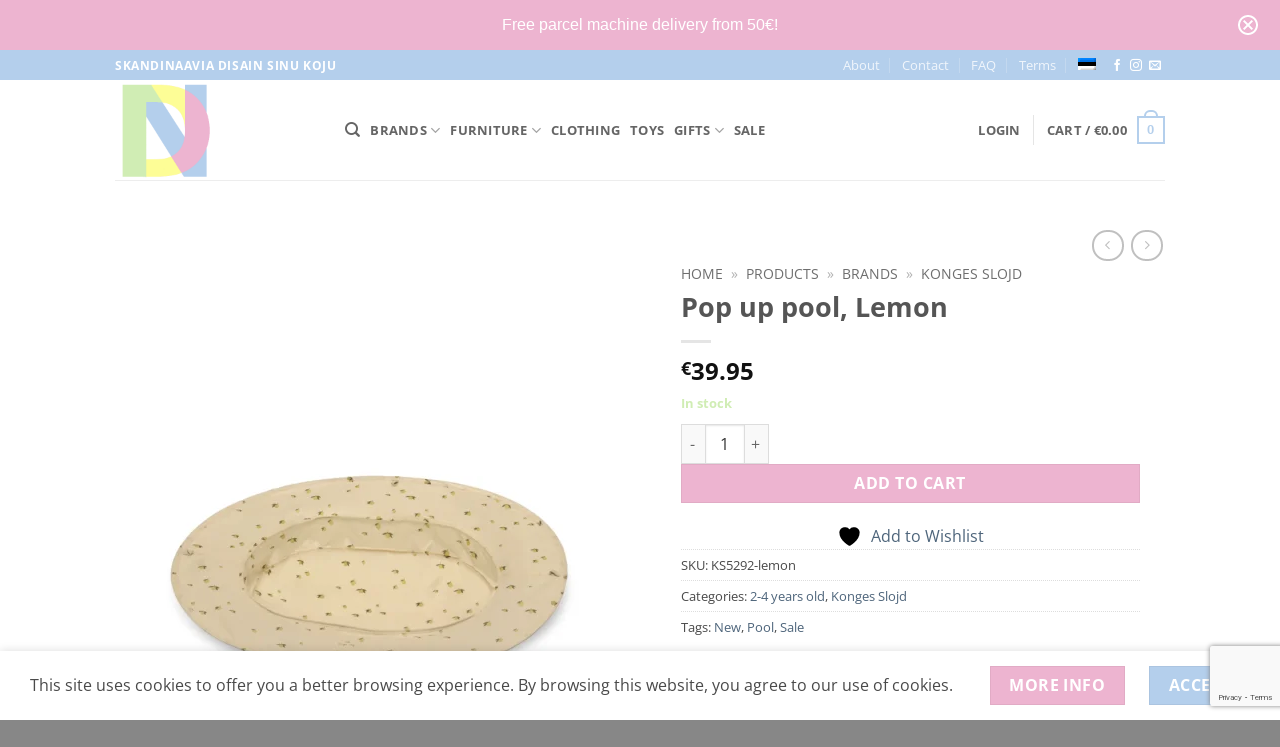

--- FILE ---
content_type: text/html; charset=utf-8
request_url: https://www.google.com/recaptcha/api2/anchor?ar=1&k=6LdWJyEcAAAAAP_NL8-CzKZmox2TLl5eLFgoIBWQ&co=aHR0cHM6Ly9kZXNpZ25udXQuZWU6NDQz&hl=en&v=N67nZn4AqZkNcbeMu4prBgzg&size=invisible&anchor-ms=20000&execute-ms=30000&cb=32fkawa3j5hg
body_size: 48686
content:
<!DOCTYPE HTML><html dir="ltr" lang="en"><head><meta http-equiv="Content-Type" content="text/html; charset=UTF-8">
<meta http-equiv="X-UA-Compatible" content="IE=edge">
<title>reCAPTCHA</title>
<style type="text/css">
/* cyrillic-ext */
@font-face {
  font-family: 'Roboto';
  font-style: normal;
  font-weight: 400;
  font-stretch: 100%;
  src: url(//fonts.gstatic.com/s/roboto/v48/KFO7CnqEu92Fr1ME7kSn66aGLdTylUAMa3GUBHMdazTgWw.woff2) format('woff2');
  unicode-range: U+0460-052F, U+1C80-1C8A, U+20B4, U+2DE0-2DFF, U+A640-A69F, U+FE2E-FE2F;
}
/* cyrillic */
@font-face {
  font-family: 'Roboto';
  font-style: normal;
  font-weight: 400;
  font-stretch: 100%;
  src: url(//fonts.gstatic.com/s/roboto/v48/KFO7CnqEu92Fr1ME7kSn66aGLdTylUAMa3iUBHMdazTgWw.woff2) format('woff2');
  unicode-range: U+0301, U+0400-045F, U+0490-0491, U+04B0-04B1, U+2116;
}
/* greek-ext */
@font-face {
  font-family: 'Roboto';
  font-style: normal;
  font-weight: 400;
  font-stretch: 100%;
  src: url(//fonts.gstatic.com/s/roboto/v48/KFO7CnqEu92Fr1ME7kSn66aGLdTylUAMa3CUBHMdazTgWw.woff2) format('woff2');
  unicode-range: U+1F00-1FFF;
}
/* greek */
@font-face {
  font-family: 'Roboto';
  font-style: normal;
  font-weight: 400;
  font-stretch: 100%;
  src: url(//fonts.gstatic.com/s/roboto/v48/KFO7CnqEu92Fr1ME7kSn66aGLdTylUAMa3-UBHMdazTgWw.woff2) format('woff2');
  unicode-range: U+0370-0377, U+037A-037F, U+0384-038A, U+038C, U+038E-03A1, U+03A3-03FF;
}
/* math */
@font-face {
  font-family: 'Roboto';
  font-style: normal;
  font-weight: 400;
  font-stretch: 100%;
  src: url(//fonts.gstatic.com/s/roboto/v48/KFO7CnqEu92Fr1ME7kSn66aGLdTylUAMawCUBHMdazTgWw.woff2) format('woff2');
  unicode-range: U+0302-0303, U+0305, U+0307-0308, U+0310, U+0312, U+0315, U+031A, U+0326-0327, U+032C, U+032F-0330, U+0332-0333, U+0338, U+033A, U+0346, U+034D, U+0391-03A1, U+03A3-03A9, U+03B1-03C9, U+03D1, U+03D5-03D6, U+03F0-03F1, U+03F4-03F5, U+2016-2017, U+2034-2038, U+203C, U+2040, U+2043, U+2047, U+2050, U+2057, U+205F, U+2070-2071, U+2074-208E, U+2090-209C, U+20D0-20DC, U+20E1, U+20E5-20EF, U+2100-2112, U+2114-2115, U+2117-2121, U+2123-214F, U+2190, U+2192, U+2194-21AE, U+21B0-21E5, U+21F1-21F2, U+21F4-2211, U+2213-2214, U+2216-22FF, U+2308-230B, U+2310, U+2319, U+231C-2321, U+2336-237A, U+237C, U+2395, U+239B-23B7, U+23D0, U+23DC-23E1, U+2474-2475, U+25AF, U+25B3, U+25B7, U+25BD, U+25C1, U+25CA, U+25CC, U+25FB, U+266D-266F, U+27C0-27FF, U+2900-2AFF, U+2B0E-2B11, U+2B30-2B4C, U+2BFE, U+3030, U+FF5B, U+FF5D, U+1D400-1D7FF, U+1EE00-1EEFF;
}
/* symbols */
@font-face {
  font-family: 'Roboto';
  font-style: normal;
  font-weight: 400;
  font-stretch: 100%;
  src: url(//fonts.gstatic.com/s/roboto/v48/KFO7CnqEu92Fr1ME7kSn66aGLdTylUAMaxKUBHMdazTgWw.woff2) format('woff2');
  unicode-range: U+0001-000C, U+000E-001F, U+007F-009F, U+20DD-20E0, U+20E2-20E4, U+2150-218F, U+2190, U+2192, U+2194-2199, U+21AF, U+21E6-21F0, U+21F3, U+2218-2219, U+2299, U+22C4-22C6, U+2300-243F, U+2440-244A, U+2460-24FF, U+25A0-27BF, U+2800-28FF, U+2921-2922, U+2981, U+29BF, U+29EB, U+2B00-2BFF, U+4DC0-4DFF, U+FFF9-FFFB, U+10140-1018E, U+10190-1019C, U+101A0, U+101D0-101FD, U+102E0-102FB, U+10E60-10E7E, U+1D2C0-1D2D3, U+1D2E0-1D37F, U+1F000-1F0FF, U+1F100-1F1AD, U+1F1E6-1F1FF, U+1F30D-1F30F, U+1F315, U+1F31C, U+1F31E, U+1F320-1F32C, U+1F336, U+1F378, U+1F37D, U+1F382, U+1F393-1F39F, U+1F3A7-1F3A8, U+1F3AC-1F3AF, U+1F3C2, U+1F3C4-1F3C6, U+1F3CA-1F3CE, U+1F3D4-1F3E0, U+1F3ED, U+1F3F1-1F3F3, U+1F3F5-1F3F7, U+1F408, U+1F415, U+1F41F, U+1F426, U+1F43F, U+1F441-1F442, U+1F444, U+1F446-1F449, U+1F44C-1F44E, U+1F453, U+1F46A, U+1F47D, U+1F4A3, U+1F4B0, U+1F4B3, U+1F4B9, U+1F4BB, U+1F4BF, U+1F4C8-1F4CB, U+1F4D6, U+1F4DA, U+1F4DF, U+1F4E3-1F4E6, U+1F4EA-1F4ED, U+1F4F7, U+1F4F9-1F4FB, U+1F4FD-1F4FE, U+1F503, U+1F507-1F50B, U+1F50D, U+1F512-1F513, U+1F53E-1F54A, U+1F54F-1F5FA, U+1F610, U+1F650-1F67F, U+1F687, U+1F68D, U+1F691, U+1F694, U+1F698, U+1F6AD, U+1F6B2, U+1F6B9-1F6BA, U+1F6BC, U+1F6C6-1F6CF, U+1F6D3-1F6D7, U+1F6E0-1F6EA, U+1F6F0-1F6F3, U+1F6F7-1F6FC, U+1F700-1F7FF, U+1F800-1F80B, U+1F810-1F847, U+1F850-1F859, U+1F860-1F887, U+1F890-1F8AD, U+1F8B0-1F8BB, U+1F8C0-1F8C1, U+1F900-1F90B, U+1F93B, U+1F946, U+1F984, U+1F996, U+1F9E9, U+1FA00-1FA6F, U+1FA70-1FA7C, U+1FA80-1FA89, U+1FA8F-1FAC6, U+1FACE-1FADC, U+1FADF-1FAE9, U+1FAF0-1FAF8, U+1FB00-1FBFF;
}
/* vietnamese */
@font-face {
  font-family: 'Roboto';
  font-style: normal;
  font-weight: 400;
  font-stretch: 100%;
  src: url(//fonts.gstatic.com/s/roboto/v48/KFO7CnqEu92Fr1ME7kSn66aGLdTylUAMa3OUBHMdazTgWw.woff2) format('woff2');
  unicode-range: U+0102-0103, U+0110-0111, U+0128-0129, U+0168-0169, U+01A0-01A1, U+01AF-01B0, U+0300-0301, U+0303-0304, U+0308-0309, U+0323, U+0329, U+1EA0-1EF9, U+20AB;
}
/* latin-ext */
@font-face {
  font-family: 'Roboto';
  font-style: normal;
  font-weight: 400;
  font-stretch: 100%;
  src: url(//fonts.gstatic.com/s/roboto/v48/KFO7CnqEu92Fr1ME7kSn66aGLdTylUAMa3KUBHMdazTgWw.woff2) format('woff2');
  unicode-range: U+0100-02BA, U+02BD-02C5, U+02C7-02CC, U+02CE-02D7, U+02DD-02FF, U+0304, U+0308, U+0329, U+1D00-1DBF, U+1E00-1E9F, U+1EF2-1EFF, U+2020, U+20A0-20AB, U+20AD-20C0, U+2113, U+2C60-2C7F, U+A720-A7FF;
}
/* latin */
@font-face {
  font-family: 'Roboto';
  font-style: normal;
  font-weight: 400;
  font-stretch: 100%;
  src: url(//fonts.gstatic.com/s/roboto/v48/KFO7CnqEu92Fr1ME7kSn66aGLdTylUAMa3yUBHMdazQ.woff2) format('woff2');
  unicode-range: U+0000-00FF, U+0131, U+0152-0153, U+02BB-02BC, U+02C6, U+02DA, U+02DC, U+0304, U+0308, U+0329, U+2000-206F, U+20AC, U+2122, U+2191, U+2193, U+2212, U+2215, U+FEFF, U+FFFD;
}
/* cyrillic-ext */
@font-face {
  font-family: 'Roboto';
  font-style: normal;
  font-weight: 500;
  font-stretch: 100%;
  src: url(//fonts.gstatic.com/s/roboto/v48/KFO7CnqEu92Fr1ME7kSn66aGLdTylUAMa3GUBHMdazTgWw.woff2) format('woff2');
  unicode-range: U+0460-052F, U+1C80-1C8A, U+20B4, U+2DE0-2DFF, U+A640-A69F, U+FE2E-FE2F;
}
/* cyrillic */
@font-face {
  font-family: 'Roboto';
  font-style: normal;
  font-weight: 500;
  font-stretch: 100%;
  src: url(//fonts.gstatic.com/s/roboto/v48/KFO7CnqEu92Fr1ME7kSn66aGLdTylUAMa3iUBHMdazTgWw.woff2) format('woff2');
  unicode-range: U+0301, U+0400-045F, U+0490-0491, U+04B0-04B1, U+2116;
}
/* greek-ext */
@font-face {
  font-family: 'Roboto';
  font-style: normal;
  font-weight: 500;
  font-stretch: 100%;
  src: url(//fonts.gstatic.com/s/roboto/v48/KFO7CnqEu92Fr1ME7kSn66aGLdTylUAMa3CUBHMdazTgWw.woff2) format('woff2');
  unicode-range: U+1F00-1FFF;
}
/* greek */
@font-face {
  font-family: 'Roboto';
  font-style: normal;
  font-weight: 500;
  font-stretch: 100%;
  src: url(//fonts.gstatic.com/s/roboto/v48/KFO7CnqEu92Fr1ME7kSn66aGLdTylUAMa3-UBHMdazTgWw.woff2) format('woff2');
  unicode-range: U+0370-0377, U+037A-037F, U+0384-038A, U+038C, U+038E-03A1, U+03A3-03FF;
}
/* math */
@font-face {
  font-family: 'Roboto';
  font-style: normal;
  font-weight: 500;
  font-stretch: 100%;
  src: url(//fonts.gstatic.com/s/roboto/v48/KFO7CnqEu92Fr1ME7kSn66aGLdTylUAMawCUBHMdazTgWw.woff2) format('woff2');
  unicode-range: U+0302-0303, U+0305, U+0307-0308, U+0310, U+0312, U+0315, U+031A, U+0326-0327, U+032C, U+032F-0330, U+0332-0333, U+0338, U+033A, U+0346, U+034D, U+0391-03A1, U+03A3-03A9, U+03B1-03C9, U+03D1, U+03D5-03D6, U+03F0-03F1, U+03F4-03F5, U+2016-2017, U+2034-2038, U+203C, U+2040, U+2043, U+2047, U+2050, U+2057, U+205F, U+2070-2071, U+2074-208E, U+2090-209C, U+20D0-20DC, U+20E1, U+20E5-20EF, U+2100-2112, U+2114-2115, U+2117-2121, U+2123-214F, U+2190, U+2192, U+2194-21AE, U+21B0-21E5, U+21F1-21F2, U+21F4-2211, U+2213-2214, U+2216-22FF, U+2308-230B, U+2310, U+2319, U+231C-2321, U+2336-237A, U+237C, U+2395, U+239B-23B7, U+23D0, U+23DC-23E1, U+2474-2475, U+25AF, U+25B3, U+25B7, U+25BD, U+25C1, U+25CA, U+25CC, U+25FB, U+266D-266F, U+27C0-27FF, U+2900-2AFF, U+2B0E-2B11, U+2B30-2B4C, U+2BFE, U+3030, U+FF5B, U+FF5D, U+1D400-1D7FF, U+1EE00-1EEFF;
}
/* symbols */
@font-face {
  font-family: 'Roboto';
  font-style: normal;
  font-weight: 500;
  font-stretch: 100%;
  src: url(//fonts.gstatic.com/s/roboto/v48/KFO7CnqEu92Fr1ME7kSn66aGLdTylUAMaxKUBHMdazTgWw.woff2) format('woff2');
  unicode-range: U+0001-000C, U+000E-001F, U+007F-009F, U+20DD-20E0, U+20E2-20E4, U+2150-218F, U+2190, U+2192, U+2194-2199, U+21AF, U+21E6-21F0, U+21F3, U+2218-2219, U+2299, U+22C4-22C6, U+2300-243F, U+2440-244A, U+2460-24FF, U+25A0-27BF, U+2800-28FF, U+2921-2922, U+2981, U+29BF, U+29EB, U+2B00-2BFF, U+4DC0-4DFF, U+FFF9-FFFB, U+10140-1018E, U+10190-1019C, U+101A0, U+101D0-101FD, U+102E0-102FB, U+10E60-10E7E, U+1D2C0-1D2D3, U+1D2E0-1D37F, U+1F000-1F0FF, U+1F100-1F1AD, U+1F1E6-1F1FF, U+1F30D-1F30F, U+1F315, U+1F31C, U+1F31E, U+1F320-1F32C, U+1F336, U+1F378, U+1F37D, U+1F382, U+1F393-1F39F, U+1F3A7-1F3A8, U+1F3AC-1F3AF, U+1F3C2, U+1F3C4-1F3C6, U+1F3CA-1F3CE, U+1F3D4-1F3E0, U+1F3ED, U+1F3F1-1F3F3, U+1F3F5-1F3F7, U+1F408, U+1F415, U+1F41F, U+1F426, U+1F43F, U+1F441-1F442, U+1F444, U+1F446-1F449, U+1F44C-1F44E, U+1F453, U+1F46A, U+1F47D, U+1F4A3, U+1F4B0, U+1F4B3, U+1F4B9, U+1F4BB, U+1F4BF, U+1F4C8-1F4CB, U+1F4D6, U+1F4DA, U+1F4DF, U+1F4E3-1F4E6, U+1F4EA-1F4ED, U+1F4F7, U+1F4F9-1F4FB, U+1F4FD-1F4FE, U+1F503, U+1F507-1F50B, U+1F50D, U+1F512-1F513, U+1F53E-1F54A, U+1F54F-1F5FA, U+1F610, U+1F650-1F67F, U+1F687, U+1F68D, U+1F691, U+1F694, U+1F698, U+1F6AD, U+1F6B2, U+1F6B9-1F6BA, U+1F6BC, U+1F6C6-1F6CF, U+1F6D3-1F6D7, U+1F6E0-1F6EA, U+1F6F0-1F6F3, U+1F6F7-1F6FC, U+1F700-1F7FF, U+1F800-1F80B, U+1F810-1F847, U+1F850-1F859, U+1F860-1F887, U+1F890-1F8AD, U+1F8B0-1F8BB, U+1F8C0-1F8C1, U+1F900-1F90B, U+1F93B, U+1F946, U+1F984, U+1F996, U+1F9E9, U+1FA00-1FA6F, U+1FA70-1FA7C, U+1FA80-1FA89, U+1FA8F-1FAC6, U+1FACE-1FADC, U+1FADF-1FAE9, U+1FAF0-1FAF8, U+1FB00-1FBFF;
}
/* vietnamese */
@font-face {
  font-family: 'Roboto';
  font-style: normal;
  font-weight: 500;
  font-stretch: 100%;
  src: url(//fonts.gstatic.com/s/roboto/v48/KFO7CnqEu92Fr1ME7kSn66aGLdTylUAMa3OUBHMdazTgWw.woff2) format('woff2');
  unicode-range: U+0102-0103, U+0110-0111, U+0128-0129, U+0168-0169, U+01A0-01A1, U+01AF-01B0, U+0300-0301, U+0303-0304, U+0308-0309, U+0323, U+0329, U+1EA0-1EF9, U+20AB;
}
/* latin-ext */
@font-face {
  font-family: 'Roboto';
  font-style: normal;
  font-weight: 500;
  font-stretch: 100%;
  src: url(//fonts.gstatic.com/s/roboto/v48/KFO7CnqEu92Fr1ME7kSn66aGLdTylUAMa3KUBHMdazTgWw.woff2) format('woff2');
  unicode-range: U+0100-02BA, U+02BD-02C5, U+02C7-02CC, U+02CE-02D7, U+02DD-02FF, U+0304, U+0308, U+0329, U+1D00-1DBF, U+1E00-1E9F, U+1EF2-1EFF, U+2020, U+20A0-20AB, U+20AD-20C0, U+2113, U+2C60-2C7F, U+A720-A7FF;
}
/* latin */
@font-face {
  font-family: 'Roboto';
  font-style: normal;
  font-weight: 500;
  font-stretch: 100%;
  src: url(//fonts.gstatic.com/s/roboto/v48/KFO7CnqEu92Fr1ME7kSn66aGLdTylUAMa3yUBHMdazQ.woff2) format('woff2');
  unicode-range: U+0000-00FF, U+0131, U+0152-0153, U+02BB-02BC, U+02C6, U+02DA, U+02DC, U+0304, U+0308, U+0329, U+2000-206F, U+20AC, U+2122, U+2191, U+2193, U+2212, U+2215, U+FEFF, U+FFFD;
}
/* cyrillic-ext */
@font-face {
  font-family: 'Roboto';
  font-style: normal;
  font-weight: 900;
  font-stretch: 100%;
  src: url(//fonts.gstatic.com/s/roboto/v48/KFO7CnqEu92Fr1ME7kSn66aGLdTylUAMa3GUBHMdazTgWw.woff2) format('woff2');
  unicode-range: U+0460-052F, U+1C80-1C8A, U+20B4, U+2DE0-2DFF, U+A640-A69F, U+FE2E-FE2F;
}
/* cyrillic */
@font-face {
  font-family: 'Roboto';
  font-style: normal;
  font-weight: 900;
  font-stretch: 100%;
  src: url(//fonts.gstatic.com/s/roboto/v48/KFO7CnqEu92Fr1ME7kSn66aGLdTylUAMa3iUBHMdazTgWw.woff2) format('woff2');
  unicode-range: U+0301, U+0400-045F, U+0490-0491, U+04B0-04B1, U+2116;
}
/* greek-ext */
@font-face {
  font-family: 'Roboto';
  font-style: normal;
  font-weight: 900;
  font-stretch: 100%;
  src: url(//fonts.gstatic.com/s/roboto/v48/KFO7CnqEu92Fr1ME7kSn66aGLdTylUAMa3CUBHMdazTgWw.woff2) format('woff2');
  unicode-range: U+1F00-1FFF;
}
/* greek */
@font-face {
  font-family: 'Roboto';
  font-style: normal;
  font-weight: 900;
  font-stretch: 100%;
  src: url(//fonts.gstatic.com/s/roboto/v48/KFO7CnqEu92Fr1ME7kSn66aGLdTylUAMa3-UBHMdazTgWw.woff2) format('woff2');
  unicode-range: U+0370-0377, U+037A-037F, U+0384-038A, U+038C, U+038E-03A1, U+03A3-03FF;
}
/* math */
@font-face {
  font-family: 'Roboto';
  font-style: normal;
  font-weight: 900;
  font-stretch: 100%;
  src: url(//fonts.gstatic.com/s/roboto/v48/KFO7CnqEu92Fr1ME7kSn66aGLdTylUAMawCUBHMdazTgWw.woff2) format('woff2');
  unicode-range: U+0302-0303, U+0305, U+0307-0308, U+0310, U+0312, U+0315, U+031A, U+0326-0327, U+032C, U+032F-0330, U+0332-0333, U+0338, U+033A, U+0346, U+034D, U+0391-03A1, U+03A3-03A9, U+03B1-03C9, U+03D1, U+03D5-03D6, U+03F0-03F1, U+03F4-03F5, U+2016-2017, U+2034-2038, U+203C, U+2040, U+2043, U+2047, U+2050, U+2057, U+205F, U+2070-2071, U+2074-208E, U+2090-209C, U+20D0-20DC, U+20E1, U+20E5-20EF, U+2100-2112, U+2114-2115, U+2117-2121, U+2123-214F, U+2190, U+2192, U+2194-21AE, U+21B0-21E5, U+21F1-21F2, U+21F4-2211, U+2213-2214, U+2216-22FF, U+2308-230B, U+2310, U+2319, U+231C-2321, U+2336-237A, U+237C, U+2395, U+239B-23B7, U+23D0, U+23DC-23E1, U+2474-2475, U+25AF, U+25B3, U+25B7, U+25BD, U+25C1, U+25CA, U+25CC, U+25FB, U+266D-266F, U+27C0-27FF, U+2900-2AFF, U+2B0E-2B11, U+2B30-2B4C, U+2BFE, U+3030, U+FF5B, U+FF5D, U+1D400-1D7FF, U+1EE00-1EEFF;
}
/* symbols */
@font-face {
  font-family: 'Roboto';
  font-style: normal;
  font-weight: 900;
  font-stretch: 100%;
  src: url(//fonts.gstatic.com/s/roboto/v48/KFO7CnqEu92Fr1ME7kSn66aGLdTylUAMaxKUBHMdazTgWw.woff2) format('woff2');
  unicode-range: U+0001-000C, U+000E-001F, U+007F-009F, U+20DD-20E0, U+20E2-20E4, U+2150-218F, U+2190, U+2192, U+2194-2199, U+21AF, U+21E6-21F0, U+21F3, U+2218-2219, U+2299, U+22C4-22C6, U+2300-243F, U+2440-244A, U+2460-24FF, U+25A0-27BF, U+2800-28FF, U+2921-2922, U+2981, U+29BF, U+29EB, U+2B00-2BFF, U+4DC0-4DFF, U+FFF9-FFFB, U+10140-1018E, U+10190-1019C, U+101A0, U+101D0-101FD, U+102E0-102FB, U+10E60-10E7E, U+1D2C0-1D2D3, U+1D2E0-1D37F, U+1F000-1F0FF, U+1F100-1F1AD, U+1F1E6-1F1FF, U+1F30D-1F30F, U+1F315, U+1F31C, U+1F31E, U+1F320-1F32C, U+1F336, U+1F378, U+1F37D, U+1F382, U+1F393-1F39F, U+1F3A7-1F3A8, U+1F3AC-1F3AF, U+1F3C2, U+1F3C4-1F3C6, U+1F3CA-1F3CE, U+1F3D4-1F3E0, U+1F3ED, U+1F3F1-1F3F3, U+1F3F5-1F3F7, U+1F408, U+1F415, U+1F41F, U+1F426, U+1F43F, U+1F441-1F442, U+1F444, U+1F446-1F449, U+1F44C-1F44E, U+1F453, U+1F46A, U+1F47D, U+1F4A3, U+1F4B0, U+1F4B3, U+1F4B9, U+1F4BB, U+1F4BF, U+1F4C8-1F4CB, U+1F4D6, U+1F4DA, U+1F4DF, U+1F4E3-1F4E6, U+1F4EA-1F4ED, U+1F4F7, U+1F4F9-1F4FB, U+1F4FD-1F4FE, U+1F503, U+1F507-1F50B, U+1F50D, U+1F512-1F513, U+1F53E-1F54A, U+1F54F-1F5FA, U+1F610, U+1F650-1F67F, U+1F687, U+1F68D, U+1F691, U+1F694, U+1F698, U+1F6AD, U+1F6B2, U+1F6B9-1F6BA, U+1F6BC, U+1F6C6-1F6CF, U+1F6D3-1F6D7, U+1F6E0-1F6EA, U+1F6F0-1F6F3, U+1F6F7-1F6FC, U+1F700-1F7FF, U+1F800-1F80B, U+1F810-1F847, U+1F850-1F859, U+1F860-1F887, U+1F890-1F8AD, U+1F8B0-1F8BB, U+1F8C0-1F8C1, U+1F900-1F90B, U+1F93B, U+1F946, U+1F984, U+1F996, U+1F9E9, U+1FA00-1FA6F, U+1FA70-1FA7C, U+1FA80-1FA89, U+1FA8F-1FAC6, U+1FACE-1FADC, U+1FADF-1FAE9, U+1FAF0-1FAF8, U+1FB00-1FBFF;
}
/* vietnamese */
@font-face {
  font-family: 'Roboto';
  font-style: normal;
  font-weight: 900;
  font-stretch: 100%;
  src: url(//fonts.gstatic.com/s/roboto/v48/KFO7CnqEu92Fr1ME7kSn66aGLdTylUAMa3OUBHMdazTgWw.woff2) format('woff2');
  unicode-range: U+0102-0103, U+0110-0111, U+0128-0129, U+0168-0169, U+01A0-01A1, U+01AF-01B0, U+0300-0301, U+0303-0304, U+0308-0309, U+0323, U+0329, U+1EA0-1EF9, U+20AB;
}
/* latin-ext */
@font-face {
  font-family: 'Roboto';
  font-style: normal;
  font-weight: 900;
  font-stretch: 100%;
  src: url(//fonts.gstatic.com/s/roboto/v48/KFO7CnqEu92Fr1ME7kSn66aGLdTylUAMa3KUBHMdazTgWw.woff2) format('woff2');
  unicode-range: U+0100-02BA, U+02BD-02C5, U+02C7-02CC, U+02CE-02D7, U+02DD-02FF, U+0304, U+0308, U+0329, U+1D00-1DBF, U+1E00-1E9F, U+1EF2-1EFF, U+2020, U+20A0-20AB, U+20AD-20C0, U+2113, U+2C60-2C7F, U+A720-A7FF;
}
/* latin */
@font-face {
  font-family: 'Roboto';
  font-style: normal;
  font-weight: 900;
  font-stretch: 100%;
  src: url(//fonts.gstatic.com/s/roboto/v48/KFO7CnqEu92Fr1ME7kSn66aGLdTylUAMa3yUBHMdazQ.woff2) format('woff2');
  unicode-range: U+0000-00FF, U+0131, U+0152-0153, U+02BB-02BC, U+02C6, U+02DA, U+02DC, U+0304, U+0308, U+0329, U+2000-206F, U+20AC, U+2122, U+2191, U+2193, U+2212, U+2215, U+FEFF, U+FFFD;
}

</style>
<link rel="stylesheet" type="text/css" href="https://www.gstatic.com/recaptcha/releases/N67nZn4AqZkNcbeMu4prBgzg/styles__ltr.css">
<script nonce="LYcYuH-841DrBKI9Dm0cJQ" type="text/javascript">window['__recaptcha_api'] = 'https://www.google.com/recaptcha/api2/';</script>
<script type="text/javascript" src="https://www.gstatic.com/recaptcha/releases/N67nZn4AqZkNcbeMu4prBgzg/recaptcha__en.js" nonce="LYcYuH-841DrBKI9Dm0cJQ">
      
    </script></head>
<body><div id="rc-anchor-alert" class="rc-anchor-alert"></div>
<input type="hidden" id="recaptcha-token" value="[base64]">
<script type="text/javascript" nonce="LYcYuH-841DrBKI9Dm0cJQ">
      recaptcha.anchor.Main.init("[\x22ainput\x22,[\x22bgdata\x22,\x22\x22,\[base64]/[base64]/[base64]/[base64]/[base64]/[base64]/KGcoTywyNTMsTy5PKSxVRyhPLEMpKTpnKE8sMjUzLEMpLE8pKSxsKSksTykpfSxieT1mdW5jdGlvbihDLE8sdSxsKXtmb3IobD0odT1SKEMpLDApO08+MDtPLS0pbD1sPDw4fFooQyk7ZyhDLHUsbCl9LFVHPWZ1bmN0aW9uKEMsTyl7Qy5pLmxlbmd0aD4xMDQ/[base64]/[base64]/[base64]/[base64]/[base64]/[base64]/[base64]\\u003d\x22,\[base64]\\u003d\x22,\x22w4lcaFbCtDHCgcO4wqLDhx8fcylgwoRBNMKNw7RaeMOgwqlGwpRJX8O4MRVMwp/DpMKEIMO2w5RXaTzClR7Chy/CqG8NUSvCtX7DvMOacVYmw7V4wpvCu39tSQk7VsKOIg3CgMO2RcOAwpFnYMOsw4ojw67DqMOVw68jw4INw4MiRcKEw6MDPFrDmh1MwpYyw43ClMOGNSwPTMOFLyXDkXzCmz16BRMJwoB3wo/ChBjDrAjDvUR9wqzCjH3Dk116wosFwq7ClDfDnMKZw5QnBHQLL8KSw6nCnsOWw6bDu8OYwoHCtl4lasOqw4dUw5PDocKJL1VywoTDmVAtQ8K2w6LCt8O+JMOhwqAIEcONAsKXUHdTw4E8HMO8w6PDoRfCqsOFaCQDSzwFw7/[base64]/w6F9wqlxw4DDhcKHbMKKwp/[base64]/CjcO+WzfCnAwbwrfCnFwxwpJUw6LDo8KAw6ISBcO2wpHDpEzDrm7DoMKmMktwQ8Opw5LDvcKyCWVsw7bCk8KdwpBmL8Oww5nDh0hcw5XDsxc6wrzDhyo2wrtXA8K2woIew5llXMOhe2jCrTtdd8K9wr7CkcOAw4zCrsO1w6VbZi/CjMO2wqfCgzt7UMOGw6ZHd8OZw5ZxZMOHw5LDpQp8w41lwqDCiS9lYcOWwr3DicOSM8KZwqPDhMK6fsOIwpDChyFjWXEMbijCu8O7w4lPLMO0NzdKw6LDiE7Dox7DnU8ZZ8Klw70DUMK9wqUtw6PDkMOzKWzDmMKyZ2vCgH/Cj8OPBsOqw5LChWItwpbCj8OXw5fDgsK4wrLCrkEzJ8O+PFh6w7DCqMK3wp3DrcOWworDusKZwoUjw7dWVcK8w4DCsgMFf2I4w4EPW8KGwpDCscKVw6p/[base64]/Cj8K4w5QIQsOfKcO3wqbCuMOpIGDDj8OHwocrwohcw7DCmsOTQXTClsKeC8O+w6TCi8KQwrk5woQQLAfDvcKiXHjCiA3Cn1NrZ0hhcsO4w53CnHl/AH3DmcKKJMO4G8OnNxY+e3Q0KiHCk3rDocK+w7nCq8Kqwphmw5bDsh3CiS/[base64]/[base64]/[base64]/DosKlB8OxwrzDshohU8KEwq1pwrw4w6FCwqovK2XDkjDDpsKVKsOqw5M4TsKGwpbCn8Owwr4jwogcbhUwwqDDlMOTKh9/YiPCicOCw6QTw7cecFM8w5/CgsO3wqHDl2/DssOnwr04BcOmakBfFiVXw67Dpl/Ck8OIYsOGwrAZw5Evw6FuRl/CrWNPDkNyX0/[base64]/Dv8KkGW3CmwTDjzLCjyRGEsOsC1bDsAhlw6Vow51Tw5rDqXg1wrpcwrfDosK2w5pJwqHDs8K0HB1tPMKOVcOdG8KAwrfCtHjCmRTCsw8Two/CrGzDhGMvT8OPw5DCh8Khw4bCu8OFw4fCt8OpSMKDw6/DpWHDsTjDksOlVsKhGcKDORJFw5bDl0/[base64]/wp7DkDfDiHYRwoJwZsKFVCNDwrrDnsOCSHlgSAnDq8K3DHnCiXHChcKQc8Oid04VwqNseMKswqrCnzFNPcOSfcKodGjDpsOhwrJZw5fDmijDmsKHw7UBWnAxw7XDhMKMwqJHw4thHsOHa2cywovChcKcYUrDqAzDpBt7FMKQw4FeTsK/WF4uwo7DiQw2F8OoccO+w6TDgsOuTcOtwo7DohDDv8OANjZbL0gRCXXDhQXCtMOZIMKyWcOxCjfCrHo0ZlcwEMKHwqkvw4zCsVUXHlY6MMKGwppreUt4YC1kw5h2wol3ImV7H8Kpw4cOwoIyQ1tfCVh7DRvCs8KJLn4XwrfCk8KuLMKYD1rDhQzCjCgYRSDDlcKYUsK/e8OywojDjUjDpixcw6DCqnbCmcKBw7AfE8ODwqxXwqcrw6LDncODw5rCkMKYPcO+GzMjIcKIGUINQMKpw57CjG/[base64]/CnsKMw4DCuTjCksKxw7/[base64]/CnsKswqNmBMKRwqLCvMK/OEPDm8KfZR1sw75tDkDCjcOwJcOjwo7DnsKnw4LDihcsw6PCn8KzwrUzw4TCgT/[base64]/Clk/DuMOdP8OOWHB1esOAw6DCvwjCiMOZUcKbwrfCkmrDjG46IsKyKkLCs8KOwr5NwqTCvWDClXRQw5okUgzDqsOAXcODw77CmRhqXgNAacKCYMKqFBnCgMORPsKOwpdYXcKXw41zIMKlw50/HlXCvsOIw5nDqcK8w7E4c1h5wo/CnUEvdnfCozkgwp8ow6PDri0nwo8UEXwEw7o6wpLDgMKxw57DggwywpE/D8Kdw7o4E8KJwr3CpMKPaMKsw6IfYFkQwrLDv8OqdzLDpMKtw5pNwrnDnEdLwqRHacKFwo7CoMKhY8K6FSjCkyVYUEzCrsO0FULDrUvDvcK4wo/DtMOzw6AzST/Di0HDplw/[base64]/CtMKhamxUw6XDg8OPw4/ClFbDm8KncwMiwotrw4DCgGTDjcKmw73Cs8KzwqPCvcKQwr9qNcKHA2E9wrwbSiR1w7sSwovCjsKYw4NsA8K2X8ORIMKrCUXCpWTDlwEJw5vCrMOhQigkUEbDhyoiA3LCisKKZ0HDtg/Dt1zClFlSw4hDWBHClcK0d8Kfw4/DqcKgw7HCgRInKsKZH2LCscKDw7TCjQXDnB/CrsOeesOGV8Khw4dHwofCmCJlFFhpw7h5wrBjO2VcLEBBw6A/w412w7PDt3YGWHDCqsKPw49Iw5ITw4zCgMKvwqHDqsKTUcO3WDx0w5JywooSw5sCw7UpwovDhTjCllvCt8OTw7NrFG1mw6PDusKxacONd1QVwp0eNyAybcOCPCkdH8KPE8OHw4DDiMKRR2zCk8O6Zg1ZWWNaw6jCoRvDjkXCvFMmZ8KdAifCjkt0Q8KiNMO1H8Owwr/DhcKTME0lw4/CpsOxw7whcBB/XELDjxpPw7vCjsKvTWfCrHt8SknDo2TCncKLFVhID3rDvWxWwqsgwqjCisOFwpfDk1zDgcK8F8Ofw5jCrxQrwqHCkFzDn3IAb1bDuTBPwqNGEMOvw7h0w5Rkw6oww5okwq15EcKkw6lOw5zDvTUROgTCscOFacOWP8Oxw6U5J8ORSnLCun0uw6zCoBjDgkJ/wotrw6UHLAMsSSDDijTCgMO4JcOfQT/DlcKWwo9POSFaw5PClMKTVi7Di0RNw5LDicOFwo3ClMKuGsKvbVokGiIJw48awoJuwpN8wq7CqD/DjU/DkFMsw57Dg0oDw5d2cA1Cw7/ClxXDvcKVC25iIEnDlGrCt8Kra23Cn8O4w6p5LAQHwoMeVcO3P8KhwpB1wrIuSMOIYMKEwpUBwqDCoFbDmsKnwog3fcOrw75La3DCo2lLK8OySsORE8OfWMKoamjDqj7DkmzDl2/DjjLDkMOnw5h0wqFawqbCgMKYwqPCqFpiw6w+DMKVwqTDtsKcwonCiTw2bcKmdsKqw7o4DRzDmsOKwqIfFcK0eMK2NkbDjsKNwrFtOBIWWS/Dln7Dv8KyHUHDvFxowpHCkR7DtkjDqsKSDEvDhkHCrMOfFnocwrw+w5wTfcKWPFdMw7rDo17Cn8KYGWjCg3LClmtAwrvDpRXCi8OhwqfDszYFYMO/VMKlw5NBVsKvw6E+DsK0wp3Cm15nVAhgW3HDq09jw5EjOlQQU0Q8woguw63DsUFvIcObSxjDigbCtnTDgcK3RMKHw4pfWT4nw74/W1UmQMOKDWsGwpzDtzZswrNsUMKKPzElUcOiw73CiMOiw47DgMO1SsObwpEKbcKhw43DpMOPw43Dn0stYR7CqmklwoXCn03DgikBwrQFHMOGwo/DsMOuw4fCjcOSIVrDrn0iw6nDkcONdsOjwqgzw5zDuW/Du3nDnVPChHBVcMOtFVjDlwEyw5LDgGNhwqh6w5xtKmfDpcKrLsOGasOcdMOpY8OUZ8OybQZqCsK4a8OvVFVmw4zCoRLCoHvCoAHCkgrDtT17w7JxIcKPfVkiw4LCvwZWUELClVg2w7fDsWXDlcOpw7/CqkABw6XDvB1Rwq3DusOtwqTDgsKvNy/CvMKyNngrwq0zwqIDw73ClnHCsnjCmk8RB8O4w40RfsOQwq4AVgXDjsOyLFlIMsKnwo/CuQvCi3QXAiAow5HClMOtPMOZwoZtw5BewrIaw6hRd8Kow7XDqcOZaCfDisOLwonCmcO7HHnCssKGwqnCgBPDvyHDvMKgXEUiG8KRw4N6wonDiQLDh8KdUcKKXUPDnXTCmsO1O8OaFRQ/w5weLcOpwr5FVsOiJD4yw5jCpcOBwqFFw7Y7ZUPDgVI4wpfDm8KqwrHDnsKpw7NBOB/CkMKCD14hworDksK6NzUaBcOVwpHCjRTCncKYQ24qw6rCjMK3YsK3EArCr8O7w4fDvMK0w6/DqUolw6BedApMw4llbVZwP33DkcO3B0HCq0XCp3PDgMOJKBXCgMK8EhLCmlbCnUcFfsONwqTDqDPDt2FiPW7DtTrDrcK4w6xkDAwSMcOXVsKzw5LCiMOrPVHDnCDDlsKxasOWwq/Cj8KBYmTCimbDuw4vwpLCkcOxR8O2Q2g7WE7CssO9IsOYd8OEPknCr8OKIMK7ThnDjw3DkcK6EMKgwqBZwrfCtcOqwrLCsBU1PWrDt29qwrjCqMKDMsKJwpLDjUvCnsKIwqXDpcKfC3zCvsOzJHkdw5YKCGXCpMOSw6DDqMO3JF56wr8Aw7jDhRtywpIoeGbCoztBw6/DqUnDkjPDnsKEbh/Du8O4wqbDsMOGwrEYey1Uw40VMcKta8KBJB3CocKXwoLDtcOiGMOCw6YUWMOew57Ch8KWw7Q3KcOUUcKBYxjCpsOKwqYZwohGwqDDoFHCjsKdw6bCogvDjMO3woDDo8K6O8O+QUx9w4/CggwMasKNwo3Dq8K/w6vChMKrfMKDw7nDoMKcJ8OkwqzDr8KXwrHDjygPIRYWwpjCpDvCjicMwrcYb2kDwqgCccKDwrg1w4vDrsKwPsKeJnZcRXvCjsO4FCxZecKBwqA4BcORw4DDtnUxN8KqZMO2w5LDk0XDpMOnw488W8O/[base64]/Cq8KNw5pAX3Z/AMKEwp/DuHbCiMK2D2zDsSFvw4LCvsOHwqs7wrXCtMKRwpfDjhLDtns0TnnClBsiFsK0UsOdw6ZMUMKNeMOcHkAWw57Cr8OhPx7Cj8KOw6MdelnDgsODw5tTwqArCcO1DcKBHhHCkgljNMKjw53DihRnW8OrHMOlwrceasOWwpUWNnEVwrUeEkDCjcOGw71dOFXDuktKeR/Dr2xdB8OfwoPCpC4Nw4bDm8K/w6sAE8ORw5vDo8OwScKjw5LDtQDDuksNc8KiwrUGw6B3bMKywptVJsOJw6XCtHhFEA/[base64]/DrcK0w44UwozDi8Oiw7t/w5cdw7kFw5/Di1Fmw4waw7jDhMKOwpjCth7Dul3CiSLDtjPDi8OIwqvDuMKIwpJABQgcO1ByYlbCh0LDicOzw6rDk8KqRsKqw69CCyLCjGlxVAPDp1pIVMOWCcKoLRDCiX/DuSDCgHTDoz/CnsOLTVZtw7fDssOXGXrCocKJL8KOwotdw6fCiMOVwovCuMKNw7XCsMOBS8K2WnDCrcKSa3s7w5/DrR7ChMKiDsKywopawpXCq8OPw6A5wq/ClU4QPcODwoM0A0I0QGQIFlUDWcOew68HcwvDjV3CsU8cIGLChMOQw6xlcydAwqMCRkNEfyktwr9hw4ZYw5VYwpnDpljDugvChU7CvWbCqhFkPG5CXEHCuRJkJcO2worDoFPChcK+U8KrAsObw4rDicK5NsOWw4JCwp/DrAvCucKeWxAQDyMZwp4yHCE3w5oKwpFhGcKZOcOGwq0cNmDCjVTDkVTCvMOJw6oNZRlnwq7DscKHEsOQPcKbwqPCjcKfVnd0LwjCv3LCq8KzYsKcQMKJKETCrcK5ZMOJU8K/JcOOw4/DrQnDinADNcOCwoTCqjfDhT0cwoPDpcOjwqjClMKbN1bCu8KkwroIw7DCnMO9w7rDlmrDvsKZwoLDpj/CjcKbw5XDuiPCn8KMMU/ClMKfw5LDrH/DoVPDhjcuw6hIF8OQdsKyw7fCiQTCq8OPw4lXT8KUwp/[base64]/Ci8KWw5zDgALCqlEyw4HDsMKnwpA7w7jCmcOLfMOAK8Kgw4XCjsKYGDw3K1zCqsO4HsOFwrUlGsK3em3Dv8OwBsK4cQXDhlnDmsOyw7LCnSrCpsKgFMK4w5XCkCEbKzPCqAgGwozDscKhS8ORT8KNHsKMwr3DnH/[base64]/wrUfEHrDk0NPOUdcw6bDusOPC8KeFFbDrcOGw4ZXw5vDosOqBMKLwpF6w5M5M2ISwqNNOnzCpxPCmj3DjVrDhhDDsWliw5XCiD/DqMOfw7DCoATCtMO3SiRewrlsw6EGw4/DocKqT3FUwqJrw59QdMKqBsOsd8OCAnZjasKmOwjDm8OKAcOwcgQBwpbDgcO1w6bDosKjH0cjw78QKjXDpF/DqcO5JsKYwo3DnR7DscOHwrJ4w5VTwogSwr8Mw4zCpBE9w60VbyR+wpLDgcKYw5HCg8KlwoDDscKMw7EJZ1l/VMKtwq8ETWR1ADJ6NkDCicK/wogRKMKEw68pZcK0R1DDgkXDjsKDwoPDlWAAw5nCkQd3CsK3w7jClHonC8ORJnXDn8K7w4jDg8K4HcOsfcOywrnClhXDqz5RPTPDrMKNP8KtwrnDu1fDisK7w61Fw6nCt1TCoUDCocO9U8OBw5JyWMO0w5DDgsO7w6dzworDm0/CmgFfShIVP30Zf8OlTGXCqwLDoMOAwoDDo8OVw6t9w6bChlFywqhsw6XDicOaMz0BNsKbYsO2G8Obw6TDr8Ogw6XDj3PDrQNgEsOpL8K4EcKwMcOzwoXDsSMKwpDCr0J4woMUw4gCw7nDscKQwrjChXfCnVHDlMOjBzXCmx/[base64]/DmMOjw704w6NWNzXCrWlFwrPCklk6CkDDmsOAw7DDvg5MI8Kqw6YXw5PCucKAwovCvsO8OMKvwp46ecO6dcKsKsObIVIKwq/Dn8KNLsK/dT9gCcOsOA/DiMOFw60iSCDDglbCkgbCq8Oiw5LCqSrCvS7CtcKSwqs8wq1uwrUjw6zCi8KjwqvCmwVaw7BFVnLDn8KOwptrWV4ce2JsEGDDvcKvfgEYQSpwZcOSb8OWUMKFbyzDscOrFyXClcKXPcK6w5HDsiV3CQ4fwqUid8OPwrPCkgB/[base64]/CvkHClcOZwpMtFXRNw5Q1cXTDuwrCsMO/DhU4wpnCvUovSAI2f05hdg7Dq2Jlw7VpwqlICcKuwotTTMKUAcKowoJNw7gRUTN8w6zDjE5Mw6FXJcOTw4M/woTDnVbCojMYScOzw5xNwrdyXsK/[base64]/Dj8OwwpZzf8KGRyXDpxTCtsO1w6XDnWvCjMKccSLDvRbDvw9UTsKAw48bw4wBwqktwqhzwql/fH92CH1NaMK/w5PDk8KwTWXCvWPCg8Khw7RawoTCo8O9BiTCuXNxfMOYEsOZIB/DoyR9YcOjcR/CkQ3CpFoLwrg5XHzDsHA7wq0ZVBTDvWTDscKjbRTDpQ/DjEXDr8O4GWQmK2wdwopEwp01wql7Tgxaw6zDtsK5w6XDngcVwqVgwq/DtcOaw5EHw7XDv8OqeXMhwplUai9UwqLCi3A7ccO8wrDDvk1Mbm/DsUB0w4fDkkx5w5bCnsOyfw58WRbDv2zCuDosRBxww6V4wqAEEcOgw47CjsKmQVQDwrZNXBPDiMO1wrA2woRFwoTCmFDCjcK0GS3DuBJabsOPQijDvi87RMK9w6xrNWZhWcOww6tPIMKdGcOkEHx+CnvCicOATsOmRGjCtMO7PzTCnAzCpj4Pw6/DmWEOTMO4wqHDpH4DIAozw7fCssOrZQttGsOUCcO3w5vCoHfCocOiO8OUw5J0w4nCqMOAw6zDvkDDpADDvsODw6fCrEnCulnCu8Kkw5kewrhpwrJECy0vw6vDvcK1w5FwwpLDl8KKesOFwr1VDMO0w5cUGVTCtWY4w5lqw5Y/w74pwpPCqMORDEbCtUvDjT/Cj2DDrsKrwo3CqcOSaMKSWcKeaHRBw6xywoXCv2PDgMOiN8O7w6JIw4rDhwVkaTrDi2vDqw5EwpXDrAwQOjLDucK+UDdKw4IIVsKGAmzCkQRrbcOrw5JOw6zDq8K/NQrCjMKGw4kpD8OAU3PDvB0ew4N6w5ZGF0kowrTDucOxw7VjCn1aOAfCpcKCc8K7bsO1w4RrFR8Swr8cw7fCjV4rw6TDtcK+E8OXAcOWCcKGRnvCpkhpQ17DicKGwpRgN8OPw67DhMK/[base64]/STZ4wpbCisKXM23Dq8KwfcKGwoPClMOdN8OxwoMlwonDqcKfacOOw5jCuMKDQsO7B2bCizLCkSIWbcKRw4fCucOkw4FYw7A0D8K0wot/YTzChyJMPsKMMsOASk4hwqBrSsO1VsKWwqLCqMK1wplcUzvCjMORwqPCvxbDvBDDqMOrFsKIwrHDi2nClV7DrnHCgUk/wrEPe8OUw73CoMOaw5s/[base64]/wo1vwqYNw6d3w4UvFcOzXGrDhUDCnMOqLiHCmcKxwoHCisO4CUt0w4vDgT5iRS7Dm0fDm1QNwqtCwqTDrsOuIBlOw4MLTcKuNDjDq2pvSsK1wqPDrx/CrcKmwrE9QjHChHdbIizClnI8w7DCmVJQw5jCu8O2ZkLCuMKzw6PDlTEkD3sHwppfKU7DgkwOwo7CisKmw5fCkknCssOhcTTCtUPClUsyKQYhw5APbMOkCsKyw4XDnl7DuU7CjmxGfiUrwqs/XsKgwrt2wqp6U1keLcOMcQXCmMKQRQANwovDmjjCtUXCnG/CqFxPG2pYw7xiw5/DqkbCknPDiMOjwpw6wrPCgRksKw9JwrLCsH0TUxlrEBrDjMOHw5EawrU7w54jOcKIPsKzw6ECwpEHXH/Dt8OWw7Zuw5bCoR53wrAYaMKMw6DDnMKmbMK6EHnDpcKLw4rDkz08WGwyw40lG8KtQsKqSx/Cu8O1w4XDrsOLGMOVJn4cO0Iew5LDryMew5jDsGbCg08ZwqPCk8KTwq/DlDHDhMKcBEFXI8Kow6PCnUZVw7zDn8KewpbCr8K9EHXCpF5oExNcSATDuXTCtzjCiQQ8wq1Mw7/DiMOOHkEKw4nDgMOdw487XmfCmcK3TMKzdsOzAMKKwpp6F1hhw5NEwrHDq3/[base64]/[base64]/DuBDCnkPCi8KTw4nCrsONN2TDt1jClVXCm8KlHMOcZGFFeH5KwrHCizFtw5jDscO6Q8Onw6XDsmlowrtOWcK8w7UwNAITIwbCvSfCg1tLH8K/[base64]/CmTDCgcOdw7Aawq0ww7QHYlDCnGfDk8Ktw6wjw4Rge2t7w7gfPsO6cMO2YMObwo9uw5zDmyQ/w5XCjsKKSQXCu8KVw7tow73CpsK7DcORUVjCpjzDjz7CvH3CljzDuWxqwptVwqXDlcOxw6YGwo0ePsOKLwxGw7HChcKpw7vDmEphw5xOw7jCqMK7w4hbWQLDrsONcMOFw5MIwrTClMK7NsKZNzFJw5MSPn8Tw4DDmW/[base64]/csKbw5UFwphMw6E+woMbw7rCgCDDggBqPBtWbTXDmMKTRsOrZlHCicKnw6twAT89LsOXwpAaA1wdwrkIFcKTwoQVKhfCpTnDt8KCwplHEMKcb8O/wpjCpsKNwq8bCMKPc8OBXcKHw6U8ZMOXPS19EMOyECrDiMOAw411EcODFiDDm8KTwqDDg8KUwrdIe090K08Ywo3Cn1Egw6gxP3HDmgPDosKJdsO8w7HDtCJrZF3CplPDmVrCq8OjEMK2w7bDjC/[base64]/[base64]/[base64]/[base64]/eSjCusKhLDHDpsOEf3bCjQjCuXBSasK2w63DtsO2w5dTJMKMY8KTwqsgw5rChm14VcOvUsK+FAU3wqbDmlJhw5YFKsKaAcOoQlDCrEoCEsOQworCizrCo8OuUMOaeGksDXo8w7JbKA/Dr2Qyw73DpGLChVEPPgXDuSTDmsOtw4c1w6DDisK2HcOJWhIaX8Oqw7EbNknDtsKgOsKNwofCrAFTOcKXw5kaWMKbw6swdSdVwpd/w6/[base64]/DhsOqEi7Di2rDo8OQWMOiw4FGwpAyPcOkwp3DtMO3DFTCnCk1Wg/Duhl6wpwyw5zDkEYQG1bCr20VJcKpb0xhwoRRPRZewqHDlsOoKkNnwq92wqRCw7gKKsO1S8O1w7HCrsKiwrrCjcOTw79TwoHCgg9gw7vDqz/Ck8KOIVHCrFDDqcOHDsOwPDM3w5YOw5Z/BXXCgSYiwoQew4lMAlIMd8K+XsOiZsOACsODw6Q2wovDiMOLUCDCiXofwpBLBcKJw7bDtmZ5bU/DtDXDlmJVwqnCuxofMsOOEBXDn3fDrhQPagrDpMOKwpJvccKtesKcwqdRwoQ/w5cVCWNLwoXDgsKJwqnCl3Nowp3DtFY1Nxx3IsOVwo/Co0DCrjsqwozDgTMybQoMBsOhBlHCjsKowp7Dn8KNbFHDohxXF8KMwrE6aHfCqcKOw5pSOmUqY8Kxw6jDnC/Dp8Oaw6gRdzXDg1hew493wqFmIsORMR3DlF/Dr8KjwpAlw4RLO0rDsMKiRWHDpsOqw5TCisKiXwdIIcKqwobDpk4PTkgTwpM+XW7Cgl/CvCJ7ccOHw6Qlw5PCqG7Dp3TDpibDm2TCryfDkcKRfMK+QQA0w6ALAzZNw4AFw60NKcKtAxMIT1g5PBkiwpzCt07DvyrCn8OSw78CwrkIw5nDgMKbw6VTT8OCwq/DmMOKJgLCo2jDvcKbwqI2wqIgwp42L2zCnTNNw782LBHDrcOQQcOEen3DqVM+BsKJwoA/ezwKQsOuw6DCoQkJwpnDucK2w53Do8O3PQ4FZcK8wpvDocO9ZC/DkMOQw6HCm3TCgMOYwpzDpcKdwrpwbTjDp8K8AsOzfjTDuMKPwrfChWw1wrvDl3obwqzClRMIw5jCtsKHwqxWw4JCwovDjsKCRcO6wqDDtS87w5o1wrYjw7/[base64]/w49Gwrs5wpM0Yi3ClmXDrWfCiVLDhsOlZFDCvRFOf8ObWBbCqMOhw6c1KR54d1dcP8OKw7/DrcOxGCvDshQPSXUYYSbCkAJVRAosQgwqXsKKMh7DgcOoKsO4wrbDksK7ZFQhSiHDkMOHZMK/wq/Dpl/DpBnDuMOUwoHCuCBKCcKCwobClGHCvFfCucKVwrbDncOeY2tdI2zDkFgOfB1FLMO5wpLCkHVtRxZiVQ/DuMKOQsOHb8OHKsKqBcKwwr8bEVbDuMO4HwfDjMKvwpxRPcOnw4orwpTCkGZsworDhnMmAMOOeMO9VsOqegTCuyTDuXh6wonDmBnCtnV3BFTDhcK1NcOeeR/DoXtUNcKcwp1ONwfCvQB+w7how77CqcOZwo5jaELChhHCiHsrw6XDpG4DwpnDlAxhwofDjBpCw6rDmXgdw7MlwoQ3w7g7wo5/[base64]/DlDPCscOOZsOXUcKDBxx/JwQnwpcNw6xUw4zDqhbClgkyAsOTaTbDpUgJRsOmw4bCmkQzwrbCtxwzQXLDgWbDlAwSwrBnBcKbaW1XwpQcCho3w73CiCHChsOZw5R/dcKFJ8O5C8KZw4EDH8OAw5LDqcOmY8Kuw6/CmcOtPwrDn8OCw5pmGX7CliHDpyclLsO/GH8lw5jCpEDCu8O6CUXCj1x1w6FuwqXDqcOLwo/Do8OkT33DsWLCi8OewqnCrMOdYsO1w546wpPDu8KvDEQITRw0VMKQwrfCtDbCnWDCnmYQw4cCw7XCkcOAEMK9PiPDigwLZ8OvwqrCu2J3GUcFwrHDiBB1w4ITEknDtEHCsCQffsOZw7XDscOqw4EzWAfDuMKLw5HDj8O4V8O9N8O6bcKEwpDCknDDhmfDisO7TMKoCi/CiXFAc8OewpkXPsOYw7YrP8KvwpdbwoZ3S8OQwqXDvsKEdQ8tw6LDu8O8Kh/DonbCmMOmDj3DgRJIGnhvw6zDjV3DhGTDqDUJe2zDoT7DhllLfxcQw6vDscOqf0DDmh5YFxB1esOswrHDpldkw5shw5ABw4dhwprCicKHOgHDvMKzwrI+wrPDgUwUw71/BnwoS27CikDCpVYYw78pHMOXAhI2w4fCmcOKwpHDgCUDGMOzw7VOUGMrwqHCt8OvworDrMO4w6rCs8Kkw6fDm8KTcldPwrDDii5RfFbDksOoB8Ozw7rDqsOyw75qw7zCrMKrw6PCoMKTHUHCoiZww53Ci3jCqV/DusOZw6JQZcK0UsK5LmjDhzkNw7fDiMO7wphmwrjDiMKMwpjDmHc8E8KVwrLCtcK+w7lxe8OFAGvCpsOccCTDkcKLLMKwUXtWYlFmwosgeWxgdsOAQcOswqXCqsKmwoUpU8KVEsKOCwEMGcKqw7nCqgbDr0DDrW/CkG8zPcOVUsKNw7tZw5w0wrU1PinCqcKWdhDDsMKXdMK6wp1Qw6Z5JMK4w5HCqcOywqHDtAvDk8Kiw6LCvsKqUGnCuFAZaMOJwovDpMKzwoQkGSRkEQDCsjk8wobCg14qw5zCtMOvw5/CmcOGwq/ChFPDm8OQw4XDiWXCn1/CiMKqLgJIwqB+R0fCqMO4w6vDqlPDnh/DmMOkPBBvwog6w7tuaA4MQXQLVR0NEcKjP8OTC8KHwqzCni7Cg8O4w69BcDcoIEDCiy5/w7jCj8K1w5LCgFtFw5DDqB5ww6vCvCB/wqBhasK5w7ZWEMKFwqhpZzVKw6DCoW0pNHkwIcOMwrVqEzp3HMOCVwzDvMO2EnPClMKtJMOtHgTDm8Ksw7NYC8K5w6s1wrTCsUQ6w6vCl2bClXLCp8K/woTCuRI2UMO/[base64]/CtcOEw6jCvx3DiBfDpT3CsMOmwr1hw5IWw6HCgC3Cu8KAWsKfw55USHZVwqU7wrhTTX5MY8Kkw65bwqbCoAUnwofCqULCtlbCvk1CwoXDoMKQwqvCtUkSwpNnw65NKcObw6fCr8O0wofCs8KId0UKwpPCvsK0bxXDlMOiw4Mjw4rDvcK8w6EWa2/DuMKWJinChMKNwqx2XVJLw5tuGcO4w4LCvcOMAVYcwrgLYsOfwrcuDDpawqFCbk3DtsO4QSzDiXU1c8OVwrzCr8O+w4bDvcOAw6B3wonDosK3wo5sw5bDscO1wojCoMOhRQ8yw4fCjsOPw7jDgX80ED8zw6HDm8OpQHfDqFTDlsONZmHCi8OcZMKgwoXDt8KPw4/Ch8OJwpBzw4sGwrZfw53DmgnCuGrDoFrDmcKOw6XDpQVXwo5FR8KTJMKiG8OXwrvCs8O6bcKYwoF/[base64]/DjcKLwoIbR8KpQw/[base64]/[base64]/Cql9Vw4jCjiU/CzDCq0ZUwrbCqH7DvTzCu8KbG3ALw5nDnlzDoi3CvMKxw5XDlcOFw7xhwqMBAxLDoj56w6TCkcKFMsKiwpfDmsKfwokGIMOsPsKsw7Vdw5V4CB8lWUrDicO4wozCoB/Ck0bCqxfDqlwzVmYabwrCrMKkZWEHw6vCoMKWwphQDcOSwoEJYyvCpHsMw5bCu8OOw6fDkWoCYjLCgXN1w6sWNMOFw4DCsCjDlMOZw5kFwqMyw6tCw7o7wp/[base64]/CicOwZcO0EXI8w7RdVsKJKsKbwrZsw7DCrsODbisaw4o6wozCijXCs8ObXsO2HQbDjcO6wr1fw74Aw43DiGDDnGRzw5s/DgjDlh8sAsOZwqnCu0tCw7vCrsOfaHoAw5PCsMOww6HDssOoeDxww4wsw4LCrmE3RhDCgC7CosOBw7DCkCFVJcKwVsOnwq7Dtl/CjXTCtsKqPXYFw6xiCnTCm8OOWsO7w4DDrE3CmMO8w68gcQVkw4HDn8O/wrY7w7nDoGvDnHXDtEM0wrfDmcKBw5bDr8Kxw6/[base64]/Dt8KKw61Dw5HDuMOMwqQCWMOmGcO4woLDhMKfwq1Ne1Qtw4p2wrTCqDrCphUnYAIrGnzCqMKJf8K3wo0jE8Ove8OeUj5ga8OnIDcuwrBBw5UzTcK2X8O+wonCqVXCkwkiNMKkwrPDrD8RdMK6KsOIbj0QwqjDh8OHNkTDv8Khw6wFWx/[base64]/ChsK8wptdwqjCtgkSfTvDnRHCuw07aF7CvyINwpzCjTQmJcO8D1hDZMKpwqvDiMOdw5TDo3I2XcKaIMKyG8O4w5wvCcK8NsK5woDDjX7CucOUwrt4wpfCtxUcCVzCq8OWwol2PkA4wp5dw7Q9UMK9woXCnXg8wqEYLQzDusO9w7QUw4fCgcK8T8KmGDMfDHhOD8O2wp/[base64]/ChhIEJcO8dUdLSMKaw6wdQcK9SMO5WVHClSgHG8KIe3bDqsOWKgTCksKyw4PDgsKiRcOWwqzDmWTCn8KJw4vDhGTDkhHCi8OaFMK5w7oxVh5HwoQJUwgbw5bDgsKzw6TDkcKKwrDDkMKbw6V7PMOkwoHCo8ONw6kzYyfDgzwUE10nw6MQw59/woPCmHrDmWs2Pg7DpcOHcVvCoirDqcKsPgbClcOYw4HCoMKhBmlgOVpQesKOw6oiJhjCoFYPw5TCl0Ncw5oMwrfDoMOhAcKnw6HDvcOvLFnCg8OpK8K7wpdGwqrDvsKkFW3DhUAQw6zDj0QfZcKlV01Tw4vDiMOuw7TDj8O1X3jCkGAHJ8OsUsK8csO3wpE+I2/Co8Oiw5jDpMK7woDCmcOVw7oJK8Khwo3DrMOZeA/CsMKrVMO5w5dRwoLCl8KdwrNkEcO1XMKWwrIDwr7CjMO7V17DnMOgw4vDgSpcwpBERsOpw6d/UyjDpcKuHhsaw5LCsAVQwqjDhwvCjzXDhkHCuy9Pw7zDlcOZwp7DqcOEw742HsOlfsONEsKXEVXDs8Kgdis6woHDkzg+wqJCMnobHHBXw7fCjMO0w6XDosKLwqUMwoY0YjgUwqtmcE/ClsOBw5LCnsKLw7jDtQHDnUEuw7zDo8OQA8OTXgDDpGTDgEDCvsK1awAMRknCrFzDiMKJwqtobghKw7bChxgibkXCjS7DgSgnDyLCisKIesOFag5kwqZlEcK0w5EQaiNtTMOXw5HDuMOPAlN4w5zDlsKRJHgRX8OLIsOrT3/ColQswpjDt8K4wp0EPSbClMK3OsKgEmPCtwPCgcKvejZLHwDCnsKjwqoCwq4nFcKvDcOpwojCnMOWYGVvwpxVb8KILsOow6zDokoZMMK/wrs8ACAvIMOEwpDCvHnCkcOTw7PDs8Ouw7nCjcKidMK+QDIPYkbDrMO4w6cpN8Opw5LCp1vCgsOKw4/ChsKWw7LDmsK9w7PCg8KEwo4Pw7FMwrTClcKZI3vDrMK9JDFhw6AxAzoxw6XDj0vDiXzDicOjw5E8RHrCkidow5nCkl/DucKrTMKifMKlWgPChsKZcy3DhkwzSsKyU8Ojw6Y+w5oePy9jw45Tw781RcO3EsKmw5Z7OMO2woHCjMK6JwV8w4Nlw7HDhCl4wpDDk8KkFxfDosKWw4EiF8OzDsK0woHDrMKNXcOUUnpMwqI2JsO+R8K0w4vDgwttwpwyEDlcwq7Dm8KZKMKmwqoFw5TCt8Ktwq/[base64]/Cl0HDtcK3w5ovw7LDlcOQw5h5Nw/[base64]/DrgzDmcOpwpcWSwbCsjMdwqNKwoRMCMOhNsK5w7Auw5hRwq1fwoFKInXDpC7CnhzDnEQ4w63DmcKqX8O+w7fDmsK3wp7CoMKTwqTDhcK8w6XCtcOsDHV2X0Z9wqzCvhh+esKhMcO/MMK/[base64]/DqW/[base64]/DnEx/wp1ZacOnFABgSgpbwq/CpMKzOFDDq8Kkw43Dg8OMfXk1SDTDrMOccMOcWgILClhbwqjChxl/[base64]/f8OuGcOnw4l1ZyTCjcOLRcOQZsKUw7RVdhldwqzDvn0qFcOPwr7CisOYwpJtw4TCtgxMOy1lJsKuCMK2w4Q/w4wsZsK2MU52wpfCulHDhEXDvcKGw7PCn8KswqYjw6NKCsOXw4bDisKAQVHDqGtuwovCpUlGw5xscsKwfsKUECs1w6NfLcOswp/CtMKBCcKiPcO6woUfT1TClcKBfMKzX8K3Nkcswolew7snWcOgwqPCr8Ohw7pXJ8K3UBk7w6YEw43Cu1zDs8Ksw783wqHDhMKqLsKaL8OPcxNywrNJfCDDhcOGMWoWw6vCocKyfcOxAhjChlzCmBA5Z8K5VsOBZ8OaK8OwdMOFI8Oywq3ClB/DjwPDgcKMfRnCqwLCt8OpZ8O+wqHCi8Orw4phw6vCu1IIAHjCv8KRw5rDvw7DrMKwwo0xe8O5SsOHE8KDw6dPw63DjWfDkHnCvm/DoRvDixnDlsO7wqt/[base64]/DuCwQwobCosOEwptdHcKeIwhfOsK0wp8Sw73CmsObNsKIehhZwoDDsG/[base64]/DlsOEw6gQwqJ5wowMQ8KBdcOkw4NPGiM9WEjDnHI3ZcOKwqB2wp3Ci8OPecK9woXCvcOPwq3CnsOXHcKbwox+UMOAwo/CisKywrjDuMOFw7IgFcKuUsOIwo7DqcOAw49dwrTDucO0WDojGwRyw7J0a1orw6oFw5UUQmvCsMKGw5BKwqNmaj/CtMOeYBLCpTYHwr7CosKGczPDiToMwovDhcKlwp/CjsKAwokkwr5/IBYneMOww5XDtDTCkDB9XQPCucOZfsKFw63DosKyw4/[base64]/wrDDvlhjKxpjJGV0PjLClMKzRiMvDnzDu2LDtBPDm8OZH2NJHGgIecKVwq/CnkcXGloqw6rCkMO6OcOrw5wvdcKhH14MNX/CnMKuBhjCpDhAQcK1wqHCv8KaEMKbN8KXLgfCs8KGwpfDgg/CqmVmTMKCwprDs8Odw5h/[base64]/Dl8KwBcOMwqHCu8KqKsOTTcORbQ1qYTxGDQpNw7TCmmXCllQDBhPCvsKBLELDvsKLajTChRkhFcKTE1DCmsKPwrTCqh9MV8K7OMOrwqk/w7TCpcOkc2ImwoLCncKxwpsPMHjClcKqw7YWw43CocOuJMOCeSdYw6LCmcOZw646wr7CvVfDlzAEc8KQwoYUMEQiJ8KjVMKNwonDucKhw4HDlMKpw4hEwpHCscOcHsKHHsOcYzPCrMOxwo9pwpcpwoo4bQLCmTfChihUL8OeC1TDp8KRDsKVZivCg8KYDcK6fR7Du8K/cBDDrznDiMOOKMOsEhXDksKnTk4qLXt/dsKRJCYaw7tUVMKpw711w5HCnX8KwrzChMKTw7zDi8KZG8KZQCUnYDkqdjnDg8OgI15rDMK8bUXCocKXwrjDilMOw63CscOQQAkiwqIed8K8SMKcBB3Cv8KfwqwZSl/Di8Ona8KwwpcfwqHDhxvClRrDigZew74bw73DpcOywok3IXbDjsKewpLDuQsrw5nDpMKRC8KJw5bDvU3Dh8OtwpXCo8KXwonDocO4wqvDqHnDksOrw6FMahZfwrnDvcOow5DDlRcWMTLDoVpqX8O7DMOuw4/[base64]/CsCRYw5tXYxkdEMOucMKNaDtne2R/HMOow6nDsm7DncKUw4XDnSzCgcKMwrsKUFDDs8KyJMKRUlksw590wozDh8KdworCvMOtw41DesKbw6Vxe8K7JlhGNWbDtkjDlyPDg8Knw77DtMOmwqTCozptIsOZVg/DtsKIwr14OWrDpETDvETDncKtwonDrMO7w7NgNWrCsTHCvxx4AsK/woLDqyXCvDjCkGJoPMOxwrQrIi0JN8K+wpocw77CjMOrw5p2wqPDnyY/w77CvDnClcKUwptGTlDCpRbDv3bCiRrDvcObwrtRwqHCrUF1E8OmMwXDix5gHQLCkx3DkMOCw5zClcOcwrbDsw/CoH0TYsOnwpXCusOPYsKUw59Rwo/[base64]/CpHXDhsKlwrp6wq5Rwq9Sw7g7SjnDg8O7woMyNsK4csOjwpt7ehpQFgQEUcOdw6dlw6DDt0hJw6XCnkYFI8KZIMKuQMKScMKuw6RdGcO6w6EuwoHDrwZ4wq0jI8KHwosrfwhbwrsYcFTDi05+wrZmJ8Oyw5PCq8KUPzBWwp1/[base64]/CjsKuwqkdC8OyfcOZwoTDnMKlwpgiwqTDqsKPXMKMwrnDmjvCryYgU8OGPSTDoGPCv3p9cFLCv8OMwokpw4UJXMO8S3DCtsOtw4/CgcO5GF3CtMOkwpMHw40vT3k3KcOxeVF4wr7CusKia2kqY1h5J8KQbMOYHgnDu0cKSMKcBcOka3kMw6LDvsK8cMOZw4Vac0HDv3x2b1vDhMOGw6HDujjDgwTDvmTCo8OzERhXUMKOewxPwosVwpfCucOkG8K/[base64]/woRQHEvDtsKhw6XCpcKRwojCoMOgw5hAUMKAJ0tVwo7Cs8O3GjjDqxs2ScKkLHrDsMKowod+CsKHwps6woPDsMKqSiUjwp3DosK+EGZqw4/DsCbCl1XDicKDV8OZORNOw6/CugLCs2XDhmg9w6UMEcKFw6jDoB1RwqN/wo0nG8OIwpksLxXDoCPDpcOiwp5FNcKMw4hAwrdDwqZ5wqliwr4sw5rDjcKXD0HDi3x9w70Xwr7DvH/DtlF9wqJXwqB4w5MTwoHDuC8ea8K0e8Oqw6PCusOKw7BjwqHDiMOdwoHDpV8LwpQww63DgyXCvn3DoljCrjrCr8Oow7XDg8OxSWRbwpcCwqDDj27ClMKkw7rDuBtGBXnDncOmWl0oGMOTdVRNwo3DqWTDjMKeCEbDvMO6BcKJwo/CtsKlw5bCjsK4wpPClxdywotwfMKKwogFw65Ywo3CvRvCkMO7QSPCpMOtUn7ChcOkTnJyIMOgT8KLwq3CrMOqw6jCn29LDF/DrsK5wrtnwpXDgBnCgMKww6rDscKpwqwqw53Dr8KVRX7DtgZYUmHDpTF+w49fPkjDsjXCv8KpSD/Dp8KiwoUYMH9WBMOLCMKuw5LDi8KzwqbCuFQIQ03CjMKiIsKAwo4EWHzCnsK/[base64]/DhF/CrUPDqi1gAsKqw6TCusO7woLDj8Kkf8OfwrfCoEMdDhvCg2PDpzhRJ8KEw4nCqjLDg0hvDsORwpk8w6BsfnrCtwovEMKuw5jCpcK9w5h+RMOCDMKEwrYnwp5+wqDCkcKLw5cEanTCk8KewqMQwpcUH8OxWsKcwozCvyV1MMOIA8K2wq/Do8ODEg\\u003d\\u003d\x22],null,[\x22conf\x22,null,\x226LdWJyEcAAAAAP_NL8-CzKZmox2TLl5eLFgoIBWQ\x22,0,null,null,null,1,[21,125,63,73,95,87,41,43,42,83,102,105,109,121],[7059694,963],0,null,null,null,null,0,null,0,null,700,1,null,0,\[base64]/76lBhnEnQkZnOKMAhmv8xEZ\x22,0,1,null,null,1,null,0,0,null,null,null,0],\x22https://designnut.ee:443\x22,null,[3,1,1],null,null,null,1,3600,[\x22https://www.google.com/intl/en/policies/privacy/\x22,\x22https://www.google.com/intl/en/policies/terms/\x22],\x22HE0J8vVg03MCByolkgCkAEvOhufyDsu5IagLaFYvV7U\\u003d\x22,1,0,null,1,1769354295936,0,0,[255],null,[85,249,58,221],\x22RC-S61DSpw55Cfmjw\x22,null,null,null,null,null,\x220dAFcWeA5NGav9YrkoNsdCBz8AxkWvacFBorBMIKhXa8swUWNXhDF6l05yu23ne_OJ-z8ZbkmgVjXdrxbBNVo4G2JVGxmnu7Vf-w\x22,1769437096049]");
    </script></body></html>